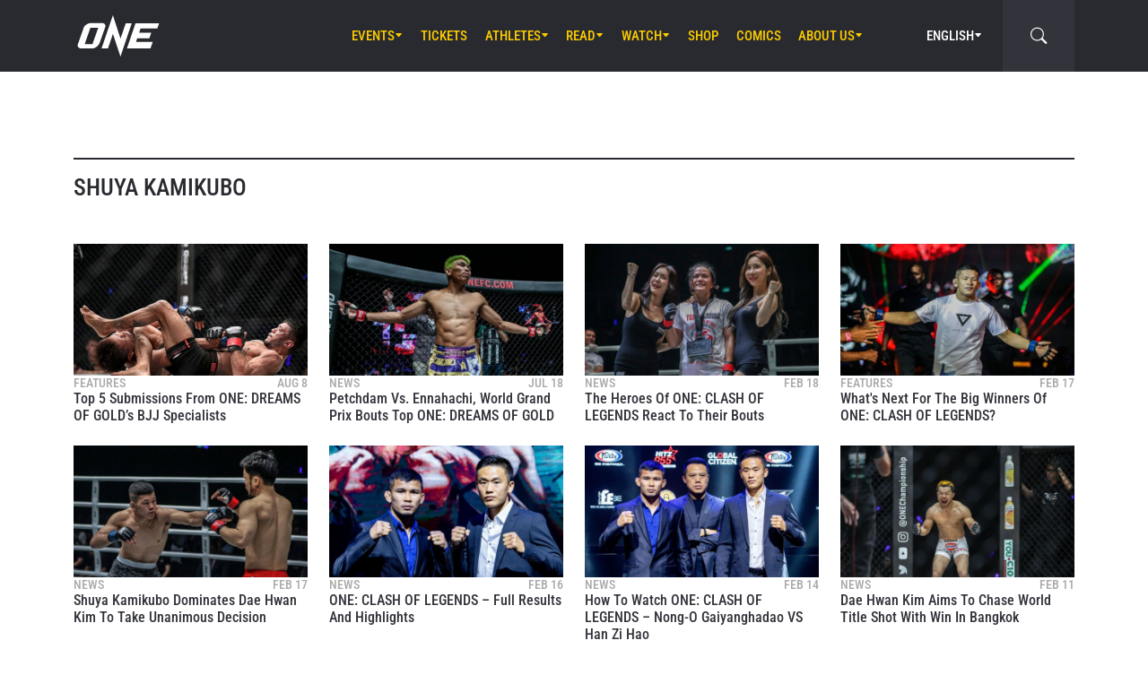

--- FILE ---
content_type: text/css
request_url: https://tags.srv.stackadapt.com/sa.css
body_size: -11
content:
:root {
    --sa-uid: '0-37ac2331-a904-564e-6acb-00c0e7798d62';
}

--- FILE ---
content_type: application/javascript; charset=UTF-8
request_url: https://www.onefc.com/cdn-cgi/challenge-platform/h/g/scripts/jsd/fc21b7e0d793/main.js?
body_size: 4747
content:
window._cf_chl_opt={oPNF3:'g'};~function(Y6,K,k,O,M,A,N,s,x){Y6=V,function(Q,X,Yx,Y5,T,c){for(Yx={Q:420,X:470,T:401,c:399,b:388,n:451,z:477,H:434,P:443,f:409},Y5=V,T=Q();!![];)try{if(c=-parseInt(Y5(Yx.Q))/1*(parseInt(Y5(Yx.X))/2)+parseInt(Y5(Yx.T))/3*(-parseInt(Y5(Yx.c))/4)+-parseInt(Y5(Yx.b))/5+-parseInt(Y5(Yx.n))/6*(parseInt(Y5(Yx.z))/7)+parseInt(Y5(Yx.H))/8+-parseInt(Y5(Yx.P))/9+parseInt(Y5(Yx.f))/10,X===c)break;else T.push(T.shift())}catch(b){T.push(T.shift())}}(Y,926363),K=this||self,k=K[Y6(437)],O=function(Yb,Yc,Yj,Yu,Yq,Y7,X,T,c){return Yb={Q:456,X:453},Yc={Q:483,X:483,T:483,c:406,b:483,n:490,z:483,H:464,P:406,f:464,U:483},Yj={Q:398},Yu={Q:398,X:464,T:487,c:423,b:457,n:487,z:457,H:385,P:406,f:406,U:406,F:385,G:406,y:483,Z:406,B:457,v:385,R:406,h:385,m:406,i:406,g:490},Yq={Q:376,X:464},Y7=Y6,X=String[Y7(Yb.Q)],T={'h':function(b){return null==b?'':T.g(b,6,function(n,Y8){return Y8=V,Y8(Yq.Q)[Y8(Yq.X)](n)})},'g':function(z,H,P,Y9,U,F,G,y,Z,B,R,i,D,Y0,Y1,Y2,Y3,Y4){if(Y9=Y7,null==z)return'';for(F={},G={},y='',Z=2,B=3,R=2,i=[],D=0,Y0=0,Y1=0;Y1<z[Y9(Yu.Q)];Y1+=1)if(Y2=z[Y9(Yu.X)](Y1),Object[Y9(Yu.T)][Y9(Yu.c)][Y9(Yu.b)](F,Y2)||(F[Y2]=B++,G[Y2]=!0),Y3=y+Y2,Object[Y9(Yu.n)][Y9(Yu.c)][Y9(Yu.b)](F,Y3))y=Y3;else{if(Object[Y9(Yu.T)][Y9(Yu.c)][Y9(Yu.z)](G,y)){if(256>y[Y9(Yu.H)](0)){for(U=0;U<R;D<<=1,H-1==Y0?(Y0=0,i[Y9(Yu.P)](P(D)),D=0):Y0++,U++);for(Y4=y[Y9(Yu.H)](0),U=0;8>U;D=Y4&1|D<<1.56,Y0==H-1?(Y0=0,i[Y9(Yu.f)](P(D)),D=0):Y0++,Y4>>=1,U++);}else{for(Y4=1,U=0;U<R;D=D<<1|Y4,Y0==H-1?(Y0=0,i[Y9(Yu.U)](P(D)),D=0):Y0++,Y4=0,U++);for(Y4=y[Y9(Yu.F)](0),U=0;16>U;D=1.81&Y4|D<<1,Y0==H-1?(Y0=0,i[Y9(Yu.G)](P(D)),D=0):Y0++,Y4>>=1,U++);}Z--,Z==0&&(Z=Math[Y9(Yu.y)](2,R),R++),delete G[y]}else for(Y4=F[y],U=0;U<R;D=D<<1.99|Y4&1.3,H-1==Y0?(Y0=0,i[Y9(Yu.Z)](P(D)),D=0):Y0++,Y4>>=1,U++);y=(Z--,Z==0&&(Z=Math[Y9(Yu.y)](2,R),R++),F[Y3]=B++,String(Y2))}if(''!==y){if(Object[Y9(Yu.n)][Y9(Yu.c)][Y9(Yu.B)](G,y)){if(256>y[Y9(Yu.v)](0)){for(U=0;U<R;D<<=1,H-1==Y0?(Y0=0,i[Y9(Yu.P)](P(D)),D=0):Y0++,U++);for(Y4=y[Y9(Yu.v)](0),U=0;8>U;D=D<<1|Y4&1.48,Y0==H-1?(Y0=0,i[Y9(Yu.R)](P(D)),D=0):Y0++,Y4>>=1,U++);}else{for(Y4=1,U=0;U<R;D=D<<1.72|Y4,H-1==Y0?(Y0=0,i[Y9(Yu.G)](P(D)),D=0):Y0++,Y4=0,U++);for(Y4=y[Y9(Yu.h)](0),U=0;16>U;D=Y4&1|D<<1.95,H-1==Y0?(Y0=0,i[Y9(Yu.Z)](P(D)),D=0):Y0++,Y4>>=1,U++);}Z--,0==Z&&(Z=Math[Y9(Yu.y)](2,R),R++),delete G[y]}else for(Y4=F[y],U=0;U<R;D=D<<1|Y4&1,Y0==H-1?(Y0=0,i[Y9(Yu.P)](P(D)),D=0):Y0++,Y4>>=1,U++);Z--,Z==0&&R++}for(Y4=2,U=0;U<R;D=D<<1.22|Y4&1.18,H-1==Y0?(Y0=0,i[Y9(Yu.m)](P(D)),D=0):Y0++,Y4>>=1,U++);for(;;)if(D<<=1,H-1==Y0){i[Y9(Yu.i)](P(D));break}else Y0++;return i[Y9(Yu.g)]('')},'j':function(b,Ye,YY){return Ye={Q:385},YY=Y7,b==null?'':b==''?null:T.i(b[YY(Yj.Q)],32768,function(n,YV){return YV=YY,b[YV(Ye.Q)](n)})},'i':function(z,H,P,Yp,U,F,G,y,Z,B,R,i,D,Y0,Y1,Y2,Y4,Y3){for(Yp=Y7,U=[],F=4,G=4,y=3,Z=[],i=P(0),D=H,Y0=1,B=0;3>B;U[B]=B,B+=1);for(Y1=0,Y2=Math[Yp(Yc.Q)](2,2),R=1;R!=Y2;Y3=D&i,D>>=1,0==D&&(D=H,i=P(Y0++)),Y1|=R*(0<Y3?1:0),R<<=1);switch(Y1){case 0:for(Y1=0,Y2=Math[Yp(Yc.X)](2,8),R=1;R!=Y2;Y3=i&D,D>>=1,0==D&&(D=H,i=P(Y0++)),Y1|=R*(0<Y3?1:0),R<<=1);Y4=X(Y1);break;case 1:for(Y1=0,Y2=Math[Yp(Yc.T)](2,16),R=1;Y2!=R;Y3=i&D,D>>=1,D==0&&(D=H,i=P(Y0++)),Y1|=R*(0<Y3?1:0),R<<=1);Y4=X(Y1);break;case 2:return''}for(B=U[3]=Y4,Z[Yp(Yc.c)](Y4);;){if(Y0>z)return'';for(Y1=0,Y2=Math[Yp(Yc.X)](2,y),R=1;R!=Y2;Y3=i&D,D>>=1,D==0&&(D=H,i=P(Y0++)),Y1|=R*(0<Y3?1:0),R<<=1);switch(Y4=Y1){case 0:for(Y1=0,Y2=Math[Yp(Yc.b)](2,8),R=1;R!=Y2;Y3=i&D,D>>=1,0==D&&(D=H,i=P(Y0++)),Y1|=(0<Y3?1:0)*R,R<<=1);U[G++]=X(Y1),Y4=G-1,F--;break;case 1:for(Y1=0,Y2=Math[Yp(Yc.b)](2,16),R=1;R!=Y2;Y3=i&D,D>>=1,0==D&&(D=H,i=P(Y0++)),Y1|=R*(0<Y3?1:0),R<<=1);U[G++]=X(Y1),Y4=G-1,F--;break;case 2:return Z[Yp(Yc.n)]('')}if(F==0&&(F=Math[Yp(Yc.z)](2,y),y++),U[Y4])Y4=U[Y4];else if(G===Y4)Y4=B+B[Yp(Yc.H)](0);else return null;Z[Yp(Yc.P)](Y4),U[G++]=B+Y4[Yp(Yc.f)](0),F--,B=Y4,F==0&&(F=Math[Yp(Yc.U)](2,y),y++)}}},c={},c[Y7(Yb.X)]=T.h,c}(),M=E(),A={},A[Y6(421)]='o',A[Y6(458)]='s',A[Y6(444)]='u',A[Y6(439)]='z',A[Y6(479)]='n',A[Y6(395)]='I',A[Y6(414)]='b',N=A,K[Y6(411)]=function(Q,X,T,z,Ym,Yh,Yw,YW,P,U,F,G,y,Z){if(Ym={Q:448,X:387,T:436,c:448,b:417,n:407,z:446,H:417,P:407,f:446,U:466,F:441,G:398,y:489,Z:475},Yh={Q:390,X:398,T:462},Yw={Q:487,X:423,T:457,c:406},YW=Y6,X===null||void 0===X)return z;for(P=l(X),Q[YW(Ym.Q)][YW(Ym.X)]&&(P=P[YW(Ym.T)](Q[YW(Ym.c)][YW(Ym.X)](X))),P=Q[YW(Ym.b)][YW(Ym.n)]&&Q[YW(Ym.z)]?Q[YW(Ym.H)][YW(Ym.P)](new Q[(YW(Ym.f))](P)):function(B,Yr,R){for(Yr=YW,B[Yr(Yh.Q)](),R=0;R<B[Yr(Yh.X)];B[R]===B[R+1]?B[Yr(Yh.T)](R+1,1):R+=1);return B}(P),U='nAsAaAb'.split('A'),U=U[YW(Ym.U)][YW(Ym.F)](U),F=0;F<P[YW(Ym.G)];G=P[F],y=d(Q,X,G),U(y)?(Z=y==='s'&&!Q[YW(Ym.y)](X[G]),YW(Ym.Z)===T+G?H(T+G,y):Z||H(T+G,X[G])):H(T+G,y),F++);return z;function H(B,R,YM){YM=V,Object[YM(Yw.Q)][YM(Yw.X)][YM(Yw.T)](z,R)||(z[R]=[]),z[R][YM(Yw.c)](B)}},s=Y6(391)[Y6(447)](';'),x=s[Y6(466)][Y6(441)](s),K[Y6(433)]=function(Q,X,Yg,YA,T,n,z,H){for(Yg={Q:460,X:398,T:404,c:406,b:468},YA=Y6,T=Object[YA(Yg.Q)](X),n=0;n<T[YA(Yg.X)];n++)if(z=T[n],z==='f'&&(z='N'),Q[z]){for(H=0;H<X[T[n]][YA(Yg.X)];-1===Q[z][YA(Yg.T)](X[T[n]][H])&&(x(X[T[n]][H])||Q[z][YA(Yg.c)]('o.'+X[T[n]][H])),H++);}else Q[z]=X[T[n]][YA(Yg.b)](function(P){return'o.'+P})},e();function d(Q,X,T,Yv,YS,n,z){YS=(Yv={Q:421,X:461,T:413,c:413,b:417,n:480},Y6);try{n=X[T]}catch(H){return'i'}if(null==n)return void 0===n?'u':'x';if(YS(Yv.Q)==typeof n)try{if(YS(Yv.X)==typeof n[YS(Yv.T)])return n[YS(Yv.c)](function(){}),'p'}catch(P){}return Q[YS(Yv.b)][YS(Yv.n)](n)?'a':n===Q[YS(Yv.b)]?'C':!0===n?'T':n===!1?'F':(z=typeof n,YS(Yv.X)==z?C(Q,n)?'N':'f':N[z]||'?')}function Y(V6){return V6='charAt,ontimeout,includes,HnhLR9,map,readyState,3622094ltfNou,iframe,display: none,error on cf_chl_props,XMLHttpRequest,d.cookie,onload,3290KwadiR,errorInfoObject,number,isArray,GsWUx0,toString,pow,POST,floor,__CF$cv$params,prototype,now,isNaN,join,stringify,UHTeq3,error,event,getPrototypeOf,sid,wV67+3oI4r58FyxiX0EgaMZhLmHcCsKbjG-9dlAS2nNuPvBTtk1UY$RpWqfeDzQOJ,parent,source,log,chctx,tabIndex,http-code:,/b/ov1/0.9937339435568529:1768075907:UWlaBUByb6KykjWkOBySDwndIV9SyqxQ910lVTXqplc/,cloudflare-invisible,charCodeAt,href,getOwnPropertyNames,9046705MPBjzF,onreadystatechange,sort,_cf_chl_opt;NaZoI3;Bshk0;IzgW1;qzjKa3;GBApq0;giyU9;KutOj0;QgiX4;Khftj4;Lfpaq4;zBhRN3;JSmY9;Ntxi4;oxFY5;TDAZ2;ldLC0,random,Function,removeChild,bigint,syUs3,status,length,4Jbnaux,detail,4950561BtMMmc,/cdn-cgi/challenge-platform/h/,addEventListener,indexOf,postMessage,push,from,success,69419750lPEWBK,loading,Ntxi4,createElement,catch,boolean,jsd,xhr-error,Array,_cf_chl_opt,body,1IQigLu,object,KljLg4,hasOwnProperty,randomUUID,send,/invisible/jsd,timeout,/jsd/oneshot/fc21b7e0d793/0.9937339435568529:1768075907:UWlaBUByb6KykjWkOBySDwndIV9SyqxQ910lVTXqplc/,[native code],contentDocument,location,contentWindow,oxFY5,4185824uFAMRf,navigator,concat,document,ntYsJ1,symbol,appendChild,bind,clientInformation,7188615YXdrKu,undefined,api,Set,split,Object,style,onerror,5994dlURHB,DOMContentLoaded,EEineZcBBk,riYFq1,oPNF3,fromCharCode,call,string,open,keys,function,splice,jCNy9'.split(','),Y=function(){return V6},Y()}function V(p,Q,X,T){return p=p-370,X=Y(),T=X[p],T}function a(Yz,YX,Q){return Yz={Q:486,X:485},YX=Y6,Q=K[YX(Yz.Q)],Math[YX(Yz.X)](+atob(Q.t))}function j(T,c,V5,Ys,b,n){if(V5={Q:445,X:408,T:378,c:384,b:375,n:373,z:377,H:405,P:375,f:372,U:400,F:405},Ys=Y6,!T[Ys(V5.Q)])return;c===Ys(V5.X)?(b={},b[Ys(V5.T)]=Ys(V5.c),b[Ys(V5.b)]=T.r,b[Ys(V5.n)]=Ys(V5.X),K[Ys(V5.z)][Ys(V5.H)](b,'*')):(n={},n[Ys(V5.T)]=Ys(V5.c),n[Ys(V5.P)]=T.r,n[Ys(V5.n)]=Ys(V5.f),n[Ys(V5.U)]=c,K[Ys(V5.z)][Ys(V5.F)](n,'*'))}function C(Q,X,YZ,YJ){return YZ={Q:393,X:393,T:487,c:482,b:457,n:404,z:429},YJ=Y6,X instanceof Q[YJ(YZ.Q)]&&0<Q[YJ(YZ.X)][YJ(YZ.T)][YJ(YZ.c)][YJ(YZ.b)](X)[YJ(YZ.n)](YJ(YZ.z))}function J(YH,YT,Q,X,T){return YH={Q:485,X:488},YT=Y6,Q=3600,X=a(),T=Math[YT(YH.Q)](Date[YT(YH.X)]()/1e3),T-X>Q?![]:!![]}function W(c,b,Yy,Ya,n,z,H,P,f,U,F,G){if(Yy={Q:463,X:481,T:486,c:402,b:418,n:455,z:383,H:426,P:474,f:459,U:484,F:427,G:465,y:422,Z:418,B:396,v:467,R:418,h:467,m:371,i:454,g:438,D:478,Y0:380,Y1:378,Y2:415,Y3:425,Y4:453},Ya=Y6,!I(0))return![];z=(n={},n[Ya(Yy.Q)]=c,n[Ya(Yy.X)]=b,n);try{H=K[Ya(Yy.T)],P=Ya(Yy.c)+K[Ya(Yy.b)][Ya(Yy.n)]+Ya(Yy.z)+H.r+Ya(Yy.H),f=new K[(Ya(Yy.P))](),f[Ya(Yy.f)](Ya(Yy.U),P),f[Ya(Yy.F)]=2500,f[Ya(Yy.G)]=function(){},U={},U[Ya(Yy.y)]=K[Ya(Yy.Z)][Ya(Yy.y)],U[Ya(Yy.B)]=K[Ya(Yy.b)][Ya(Yy.B)],U[Ya(Yy.v)]=K[Ya(Yy.R)][Ya(Yy.h)],U[Ya(Yy.m)]=K[Ya(Yy.R)][Ya(Yy.i)],U[Ya(Yy.g)]=M,F=U,G={},G[Ya(Yy.D)]=z,G[Ya(Yy.Y0)]=F,G[Ya(Yy.Y1)]=Ya(Yy.Y2),f[Ya(Yy.Y3)](O[Ya(Yy.Y4)](G))}catch(y){}}function e(V4,V3,V1,YC,Q,X,T,c,b){if(V4={Q:486,X:445,T:469,c:410,b:403,n:403,z:452,H:389},V3={Q:469,X:410,T:389},V1={Q:473},YC=Y6,Q=K[YC(V4.Q)],!Q)return;if(!J())return;(X=![],T=Q[YC(V4.X)]===!![],c=function(Yd,n){if(Yd=YC,!X){if(X=!![],!J())return;n=o(),S(n.r,function(z){j(Q,z)}),n.e&&W(Yd(V1.Q),n.e)}},k[YC(V4.T)]!==YC(V4.c))?c():K[YC(V4.b)]?k[YC(V4.n)](YC(V4.z),c):(b=k[YC(V4.H)]||function(){},k[YC(V4.H)]=function(Yl){Yl=YC,b(),k[Yl(V3.Q)]!==Yl(V3.X)&&(k[Yl(V3.T)]=b,c())})}function S(Q,X,Yt,YU,Yf,YP,YL,T,c,b){Yt={Q:486,X:379,T:418,c:474,b:459,n:484,z:402,H:455,P:428,f:445,U:427,F:465,G:476,y:450,Z:431,B:431,v:386,R:386,h:445,m:425,i:453,g:370},YU={Q:416},Yf={Q:397,X:408,T:382,c:397},YP={Q:427},YL=Y6,T=K[YL(Yt.Q)],console[YL(Yt.X)](K[YL(Yt.T)]),c=new K[(YL(Yt.c))](),c[YL(Yt.b)](YL(Yt.n),YL(Yt.z)+K[YL(Yt.T)][YL(Yt.H)]+YL(Yt.P)+T.r),T[YL(Yt.f)]&&(c[YL(Yt.U)]=5e3,c[YL(Yt.F)]=function(YK){YK=YL,X(YK(YP.Q))}),c[YL(Yt.G)]=function(Yk){Yk=YL,c[Yk(Yf.Q)]>=200&&c[Yk(Yf.Q)]<300?X(Yk(Yf.X)):X(Yk(Yf.T)+c[Yk(Yf.c)])},c[YL(Yt.y)]=function(YO){YO=YL,X(YO(YU.Q))},b={'t':a(),'lhr':k[YL(Yt.Z)]&&k[YL(Yt.B)][YL(Yt.v)]?k[YL(Yt.Z)][YL(Yt.R)]:'','api':T[YL(Yt.h)]?!![]:![],'payload':Q},c[YL(Yt.m)](O[YL(Yt.i)](JSON[YL(Yt.g)](b)))}function o(YD,YN,T,c,b,n,z){YN=(YD={Q:412,X:471,T:449,c:472,b:381,n:419,z:440,H:432,P:442,f:435,U:430,F:419,G:394},Y6);try{return T=k[YN(YD.Q)](YN(YD.X)),T[YN(YD.T)]=YN(YD.c),T[YN(YD.b)]='-1',k[YN(YD.n)][YN(YD.z)](T),c=T[YN(YD.H)],b={},b=Ntxi4(c,c,'',b),b=Ntxi4(c,c[YN(YD.P)]||c[YN(YD.f)],'n.',b),b=Ntxi4(c,T[YN(YD.U)],'d.',b),k[YN(YD.F)][YN(YD.G)](T),n={},n.r=b,n.e=null,n}catch(H){return z={},z.r={},z.e=H,z}}function I(Q,Yn,YQ){return Yn={Q:392},YQ=Y6,Math[YQ(Yn.Q)]()<Q}function E(YF,YI){return YF={Q:424},YI=Y6,crypto&&crypto[YI(YF.Q)]?crypto[YI(YF.Q)]():''}function l(Q,YR,YE,X){for(YR={Q:436,X:460,T:374},YE=Y6,X=[];null!==Q;X=X[YE(YR.Q)](Object[YE(YR.X)](Q)),Q=Object[YE(YR.T)](Q));return X}}()